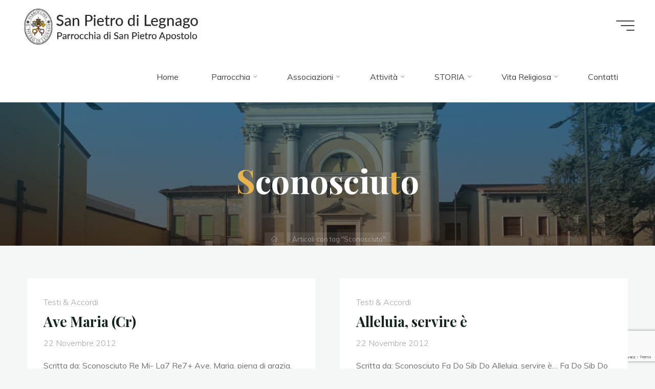

--- FILE ---
content_type: text/html; charset=utf-8
request_url: https://www.google.com/recaptcha/api2/anchor?ar=1&k=6LdtF5cpAAAAAK7ZwfB84ZzXu2ejR_jieeit-Hq5&co=aHR0cHM6Ly93d3cuc2FucGlldHJvZGlsZWduYWdvLml0OjQ0Mw..&hl=en&v=PoyoqOPhxBO7pBk68S4YbpHZ&size=invisible&anchor-ms=20000&execute-ms=30000&cb=ovtldsiw6ppj
body_size: 48759
content:
<!DOCTYPE HTML><html dir="ltr" lang="en"><head><meta http-equiv="Content-Type" content="text/html; charset=UTF-8">
<meta http-equiv="X-UA-Compatible" content="IE=edge">
<title>reCAPTCHA</title>
<style type="text/css">
/* cyrillic-ext */
@font-face {
  font-family: 'Roboto';
  font-style: normal;
  font-weight: 400;
  font-stretch: 100%;
  src: url(//fonts.gstatic.com/s/roboto/v48/KFO7CnqEu92Fr1ME7kSn66aGLdTylUAMa3GUBHMdazTgWw.woff2) format('woff2');
  unicode-range: U+0460-052F, U+1C80-1C8A, U+20B4, U+2DE0-2DFF, U+A640-A69F, U+FE2E-FE2F;
}
/* cyrillic */
@font-face {
  font-family: 'Roboto';
  font-style: normal;
  font-weight: 400;
  font-stretch: 100%;
  src: url(//fonts.gstatic.com/s/roboto/v48/KFO7CnqEu92Fr1ME7kSn66aGLdTylUAMa3iUBHMdazTgWw.woff2) format('woff2');
  unicode-range: U+0301, U+0400-045F, U+0490-0491, U+04B0-04B1, U+2116;
}
/* greek-ext */
@font-face {
  font-family: 'Roboto';
  font-style: normal;
  font-weight: 400;
  font-stretch: 100%;
  src: url(//fonts.gstatic.com/s/roboto/v48/KFO7CnqEu92Fr1ME7kSn66aGLdTylUAMa3CUBHMdazTgWw.woff2) format('woff2');
  unicode-range: U+1F00-1FFF;
}
/* greek */
@font-face {
  font-family: 'Roboto';
  font-style: normal;
  font-weight: 400;
  font-stretch: 100%;
  src: url(//fonts.gstatic.com/s/roboto/v48/KFO7CnqEu92Fr1ME7kSn66aGLdTylUAMa3-UBHMdazTgWw.woff2) format('woff2');
  unicode-range: U+0370-0377, U+037A-037F, U+0384-038A, U+038C, U+038E-03A1, U+03A3-03FF;
}
/* math */
@font-face {
  font-family: 'Roboto';
  font-style: normal;
  font-weight: 400;
  font-stretch: 100%;
  src: url(//fonts.gstatic.com/s/roboto/v48/KFO7CnqEu92Fr1ME7kSn66aGLdTylUAMawCUBHMdazTgWw.woff2) format('woff2');
  unicode-range: U+0302-0303, U+0305, U+0307-0308, U+0310, U+0312, U+0315, U+031A, U+0326-0327, U+032C, U+032F-0330, U+0332-0333, U+0338, U+033A, U+0346, U+034D, U+0391-03A1, U+03A3-03A9, U+03B1-03C9, U+03D1, U+03D5-03D6, U+03F0-03F1, U+03F4-03F5, U+2016-2017, U+2034-2038, U+203C, U+2040, U+2043, U+2047, U+2050, U+2057, U+205F, U+2070-2071, U+2074-208E, U+2090-209C, U+20D0-20DC, U+20E1, U+20E5-20EF, U+2100-2112, U+2114-2115, U+2117-2121, U+2123-214F, U+2190, U+2192, U+2194-21AE, U+21B0-21E5, U+21F1-21F2, U+21F4-2211, U+2213-2214, U+2216-22FF, U+2308-230B, U+2310, U+2319, U+231C-2321, U+2336-237A, U+237C, U+2395, U+239B-23B7, U+23D0, U+23DC-23E1, U+2474-2475, U+25AF, U+25B3, U+25B7, U+25BD, U+25C1, U+25CA, U+25CC, U+25FB, U+266D-266F, U+27C0-27FF, U+2900-2AFF, U+2B0E-2B11, U+2B30-2B4C, U+2BFE, U+3030, U+FF5B, U+FF5D, U+1D400-1D7FF, U+1EE00-1EEFF;
}
/* symbols */
@font-face {
  font-family: 'Roboto';
  font-style: normal;
  font-weight: 400;
  font-stretch: 100%;
  src: url(//fonts.gstatic.com/s/roboto/v48/KFO7CnqEu92Fr1ME7kSn66aGLdTylUAMaxKUBHMdazTgWw.woff2) format('woff2');
  unicode-range: U+0001-000C, U+000E-001F, U+007F-009F, U+20DD-20E0, U+20E2-20E4, U+2150-218F, U+2190, U+2192, U+2194-2199, U+21AF, U+21E6-21F0, U+21F3, U+2218-2219, U+2299, U+22C4-22C6, U+2300-243F, U+2440-244A, U+2460-24FF, U+25A0-27BF, U+2800-28FF, U+2921-2922, U+2981, U+29BF, U+29EB, U+2B00-2BFF, U+4DC0-4DFF, U+FFF9-FFFB, U+10140-1018E, U+10190-1019C, U+101A0, U+101D0-101FD, U+102E0-102FB, U+10E60-10E7E, U+1D2C0-1D2D3, U+1D2E0-1D37F, U+1F000-1F0FF, U+1F100-1F1AD, U+1F1E6-1F1FF, U+1F30D-1F30F, U+1F315, U+1F31C, U+1F31E, U+1F320-1F32C, U+1F336, U+1F378, U+1F37D, U+1F382, U+1F393-1F39F, U+1F3A7-1F3A8, U+1F3AC-1F3AF, U+1F3C2, U+1F3C4-1F3C6, U+1F3CA-1F3CE, U+1F3D4-1F3E0, U+1F3ED, U+1F3F1-1F3F3, U+1F3F5-1F3F7, U+1F408, U+1F415, U+1F41F, U+1F426, U+1F43F, U+1F441-1F442, U+1F444, U+1F446-1F449, U+1F44C-1F44E, U+1F453, U+1F46A, U+1F47D, U+1F4A3, U+1F4B0, U+1F4B3, U+1F4B9, U+1F4BB, U+1F4BF, U+1F4C8-1F4CB, U+1F4D6, U+1F4DA, U+1F4DF, U+1F4E3-1F4E6, U+1F4EA-1F4ED, U+1F4F7, U+1F4F9-1F4FB, U+1F4FD-1F4FE, U+1F503, U+1F507-1F50B, U+1F50D, U+1F512-1F513, U+1F53E-1F54A, U+1F54F-1F5FA, U+1F610, U+1F650-1F67F, U+1F687, U+1F68D, U+1F691, U+1F694, U+1F698, U+1F6AD, U+1F6B2, U+1F6B9-1F6BA, U+1F6BC, U+1F6C6-1F6CF, U+1F6D3-1F6D7, U+1F6E0-1F6EA, U+1F6F0-1F6F3, U+1F6F7-1F6FC, U+1F700-1F7FF, U+1F800-1F80B, U+1F810-1F847, U+1F850-1F859, U+1F860-1F887, U+1F890-1F8AD, U+1F8B0-1F8BB, U+1F8C0-1F8C1, U+1F900-1F90B, U+1F93B, U+1F946, U+1F984, U+1F996, U+1F9E9, U+1FA00-1FA6F, U+1FA70-1FA7C, U+1FA80-1FA89, U+1FA8F-1FAC6, U+1FACE-1FADC, U+1FADF-1FAE9, U+1FAF0-1FAF8, U+1FB00-1FBFF;
}
/* vietnamese */
@font-face {
  font-family: 'Roboto';
  font-style: normal;
  font-weight: 400;
  font-stretch: 100%;
  src: url(//fonts.gstatic.com/s/roboto/v48/KFO7CnqEu92Fr1ME7kSn66aGLdTylUAMa3OUBHMdazTgWw.woff2) format('woff2');
  unicode-range: U+0102-0103, U+0110-0111, U+0128-0129, U+0168-0169, U+01A0-01A1, U+01AF-01B0, U+0300-0301, U+0303-0304, U+0308-0309, U+0323, U+0329, U+1EA0-1EF9, U+20AB;
}
/* latin-ext */
@font-face {
  font-family: 'Roboto';
  font-style: normal;
  font-weight: 400;
  font-stretch: 100%;
  src: url(//fonts.gstatic.com/s/roboto/v48/KFO7CnqEu92Fr1ME7kSn66aGLdTylUAMa3KUBHMdazTgWw.woff2) format('woff2');
  unicode-range: U+0100-02BA, U+02BD-02C5, U+02C7-02CC, U+02CE-02D7, U+02DD-02FF, U+0304, U+0308, U+0329, U+1D00-1DBF, U+1E00-1E9F, U+1EF2-1EFF, U+2020, U+20A0-20AB, U+20AD-20C0, U+2113, U+2C60-2C7F, U+A720-A7FF;
}
/* latin */
@font-face {
  font-family: 'Roboto';
  font-style: normal;
  font-weight: 400;
  font-stretch: 100%;
  src: url(//fonts.gstatic.com/s/roboto/v48/KFO7CnqEu92Fr1ME7kSn66aGLdTylUAMa3yUBHMdazQ.woff2) format('woff2');
  unicode-range: U+0000-00FF, U+0131, U+0152-0153, U+02BB-02BC, U+02C6, U+02DA, U+02DC, U+0304, U+0308, U+0329, U+2000-206F, U+20AC, U+2122, U+2191, U+2193, U+2212, U+2215, U+FEFF, U+FFFD;
}
/* cyrillic-ext */
@font-face {
  font-family: 'Roboto';
  font-style: normal;
  font-weight: 500;
  font-stretch: 100%;
  src: url(//fonts.gstatic.com/s/roboto/v48/KFO7CnqEu92Fr1ME7kSn66aGLdTylUAMa3GUBHMdazTgWw.woff2) format('woff2');
  unicode-range: U+0460-052F, U+1C80-1C8A, U+20B4, U+2DE0-2DFF, U+A640-A69F, U+FE2E-FE2F;
}
/* cyrillic */
@font-face {
  font-family: 'Roboto';
  font-style: normal;
  font-weight: 500;
  font-stretch: 100%;
  src: url(//fonts.gstatic.com/s/roboto/v48/KFO7CnqEu92Fr1ME7kSn66aGLdTylUAMa3iUBHMdazTgWw.woff2) format('woff2');
  unicode-range: U+0301, U+0400-045F, U+0490-0491, U+04B0-04B1, U+2116;
}
/* greek-ext */
@font-face {
  font-family: 'Roboto';
  font-style: normal;
  font-weight: 500;
  font-stretch: 100%;
  src: url(//fonts.gstatic.com/s/roboto/v48/KFO7CnqEu92Fr1ME7kSn66aGLdTylUAMa3CUBHMdazTgWw.woff2) format('woff2');
  unicode-range: U+1F00-1FFF;
}
/* greek */
@font-face {
  font-family: 'Roboto';
  font-style: normal;
  font-weight: 500;
  font-stretch: 100%;
  src: url(//fonts.gstatic.com/s/roboto/v48/KFO7CnqEu92Fr1ME7kSn66aGLdTylUAMa3-UBHMdazTgWw.woff2) format('woff2');
  unicode-range: U+0370-0377, U+037A-037F, U+0384-038A, U+038C, U+038E-03A1, U+03A3-03FF;
}
/* math */
@font-face {
  font-family: 'Roboto';
  font-style: normal;
  font-weight: 500;
  font-stretch: 100%;
  src: url(//fonts.gstatic.com/s/roboto/v48/KFO7CnqEu92Fr1ME7kSn66aGLdTylUAMawCUBHMdazTgWw.woff2) format('woff2');
  unicode-range: U+0302-0303, U+0305, U+0307-0308, U+0310, U+0312, U+0315, U+031A, U+0326-0327, U+032C, U+032F-0330, U+0332-0333, U+0338, U+033A, U+0346, U+034D, U+0391-03A1, U+03A3-03A9, U+03B1-03C9, U+03D1, U+03D5-03D6, U+03F0-03F1, U+03F4-03F5, U+2016-2017, U+2034-2038, U+203C, U+2040, U+2043, U+2047, U+2050, U+2057, U+205F, U+2070-2071, U+2074-208E, U+2090-209C, U+20D0-20DC, U+20E1, U+20E5-20EF, U+2100-2112, U+2114-2115, U+2117-2121, U+2123-214F, U+2190, U+2192, U+2194-21AE, U+21B0-21E5, U+21F1-21F2, U+21F4-2211, U+2213-2214, U+2216-22FF, U+2308-230B, U+2310, U+2319, U+231C-2321, U+2336-237A, U+237C, U+2395, U+239B-23B7, U+23D0, U+23DC-23E1, U+2474-2475, U+25AF, U+25B3, U+25B7, U+25BD, U+25C1, U+25CA, U+25CC, U+25FB, U+266D-266F, U+27C0-27FF, U+2900-2AFF, U+2B0E-2B11, U+2B30-2B4C, U+2BFE, U+3030, U+FF5B, U+FF5D, U+1D400-1D7FF, U+1EE00-1EEFF;
}
/* symbols */
@font-face {
  font-family: 'Roboto';
  font-style: normal;
  font-weight: 500;
  font-stretch: 100%;
  src: url(//fonts.gstatic.com/s/roboto/v48/KFO7CnqEu92Fr1ME7kSn66aGLdTylUAMaxKUBHMdazTgWw.woff2) format('woff2');
  unicode-range: U+0001-000C, U+000E-001F, U+007F-009F, U+20DD-20E0, U+20E2-20E4, U+2150-218F, U+2190, U+2192, U+2194-2199, U+21AF, U+21E6-21F0, U+21F3, U+2218-2219, U+2299, U+22C4-22C6, U+2300-243F, U+2440-244A, U+2460-24FF, U+25A0-27BF, U+2800-28FF, U+2921-2922, U+2981, U+29BF, U+29EB, U+2B00-2BFF, U+4DC0-4DFF, U+FFF9-FFFB, U+10140-1018E, U+10190-1019C, U+101A0, U+101D0-101FD, U+102E0-102FB, U+10E60-10E7E, U+1D2C0-1D2D3, U+1D2E0-1D37F, U+1F000-1F0FF, U+1F100-1F1AD, U+1F1E6-1F1FF, U+1F30D-1F30F, U+1F315, U+1F31C, U+1F31E, U+1F320-1F32C, U+1F336, U+1F378, U+1F37D, U+1F382, U+1F393-1F39F, U+1F3A7-1F3A8, U+1F3AC-1F3AF, U+1F3C2, U+1F3C4-1F3C6, U+1F3CA-1F3CE, U+1F3D4-1F3E0, U+1F3ED, U+1F3F1-1F3F3, U+1F3F5-1F3F7, U+1F408, U+1F415, U+1F41F, U+1F426, U+1F43F, U+1F441-1F442, U+1F444, U+1F446-1F449, U+1F44C-1F44E, U+1F453, U+1F46A, U+1F47D, U+1F4A3, U+1F4B0, U+1F4B3, U+1F4B9, U+1F4BB, U+1F4BF, U+1F4C8-1F4CB, U+1F4D6, U+1F4DA, U+1F4DF, U+1F4E3-1F4E6, U+1F4EA-1F4ED, U+1F4F7, U+1F4F9-1F4FB, U+1F4FD-1F4FE, U+1F503, U+1F507-1F50B, U+1F50D, U+1F512-1F513, U+1F53E-1F54A, U+1F54F-1F5FA, U+1F610, U+1F650-1F67F, U+1F687, U+1F68D, U+1F691, U+1F694, U+1F698, U+1F6AD, U+1F6B2, U+1F6B9-1F6BA, U+1F6BC, U+1F6C6-1F6CF, U+1F6D3-1F6D7, U+1F6E0-1F6EA, U+1F6F0-1F6F3, U+1F6F7-1F6FC, U+1F700-1F7FF, U+1F800-1F80B, U+1F810-1F847, U+1F850-1F859, U+1F860-1F887, U+1F890-1F8AD, U+1F8B0-1F8BB, U+1F8C0-1F8C1, U+1F900-1F90B, U+1F93B, U+1F946, U+1F984, U+1F996, U+1F9E9, U+1FA00-1FA6F, U+1FA70-1FA7C, U+1FA80-1FA89, U+1FA8F-1FAC6, U+1FACE-1FADC, U+1FADF-1FAE9, U+1FAF0-1FAF8, U+1FB00-1FBFF;
}
/* vietnamese */
@font-face {
  font-family: 'Roboto';
  font-style: normal;
  font-weight: 500;
  font-stretch: 100%;
  src: url(//fonts.gstatic.com/s/roboto/v48/KFO7CnqEu92Fr1ME7kSn66aGLdTylUAMa3OUBHMdazTgWw.woff2) format('woff2');
  unicode-range: U+0102-0103, U+0110-0111, U+0128-0129, U+0168-0169, U+01A0-01A1, U+01AF-01B0, U+0300-0301, U+0303-0304, U+0308-0309, U+0323, U+0329, U+1EA0-1EF9, U+20AB;
}
/* latin-ext */
@font-face {
  font-family: 'Roboto';
  font-style: normal;
  font-weight: 500;
  font-stretch: 100%;
  src: url(//fonts.gstatic.com/s/roboto/v48/KFO7CnqEu92Fr1ME7kSn66aGLdTylUAMa3KUBHMdazTgWw.woff2) format('woff2');
  unicode-range: U+0100-02BA, U+02BD-02C5, U+02C7-02CC, U+02CE-02D7, U+02DD-02FF, U+0304, U+0308, U+0329, U+1D00-1DBF, U+1E00-1E9F, U+1EF2-1EFF, U+2020, U+20A0-20AB, U+20AD-20C0, U+2113, U+2C60-2C7F, U+A720-A7FF;
}
/* latin */
@font-face {
  font-family: 'Roboto';
  font-style: normal;
  font-weight: 500;
  font-stretch: 100%;
  src: url(//fonts.gstatic.com/s/roboto/v48/KFO7CnqEu92Fr1ME7kSn66aGLdTylUAMa3yUBHMdazQ.woff2) format('woff2');
  unicode-range: U+0000-00FF, U+0131, U+0152-0153, U+02BB-02BC, U+02C6, U+02DA, U+02DC, U+0304, U+0308, U+0329, U+2000-206F, U+20AC, U+2122, U+2191, U+2193, U+2212, U+2215, U+FEFF, U+FFFD;
}
/* cyrillic-ext */
@font-face {
  font-family: 'Roboto';
  font-style: normal;
  font-weight: 900;
  font-stretch: 100%;
  src: url(//fonts.gstatic.com/s/roboto/v48/KFO7CnqEu92Fr1ME7kSn66aGLdTylUAMa3GUBHMdazTgWw.woff2) format('woff2');
  unicode-range: U+0460-052F, U+1C80-1C8A, U+20B4, U+2DE0-2DFF, U+A640-A69F, U+FE2E-FE2F;
}
/* cyrillic */
@font-face {
  font-family: 'Roboto';
  font-style: normal;
  font-weight: 900;
  font-stretch: 100%;
  src: url(//fonts.gstatic.com/s/roboto/v48/KFO7CnqEu92Fr1ME7kSn66aGLdTylUAMa3iUBHMdazTgWw.woff2) format('woff2');
  unicode-range: U+0301, U+0400-045F, U+0490-0491, U+04B0-04B1, U+2116;
}
/* greek-ext */
@font-face {
  font-family: 'Roboto';
  font-style: normal;
  font-weight: 900;
  font-stretch: 100%;
  src: url(//fonts.gstatic.com/s/roboto/v48/KFO7CnqEu92Fr1ME7kSn66aGLdTylUAMa3CUBHMdazTgWw.woff2) format('woff2');
  unicode-range: U+1F00-1FFF;
}
/* greek */
@font-face {
  font-family: 'Roboto';
  font-style: normal;
  font-weight: 900;
  font-stretch: 100%;
  src: url(//fonts.gstatic.com/s/roboto/v48/KFO7CnqEu92Fr1ME7kSn66aGLdTylUAMa3-UBHMdazTgWw.woff2) format('woff2');
  unicode-range: U+0370-0377, U+037A-037F, U+0384-038A, U+038C, U+038E-03A1, U+03A3-03FF;
}
/* math */
@font-face {
  font-family: 'Roboto';
  font-style: normal;
  font-weight: 900;
  font-stretch: 100%;
  src: url(//fonts.gstatic.com/s/roboto/v48/KFO7CnqEu92Fr1ME7kSn66aGLdTylUAMawCUBHMdazTgWw.woff2) format('woff2');
  unicode-range: U+0302-0303, U+0305, U+0307-0308, U+0310, U+0312, U+0315, U+031A, U+0326-0327, U+032C, U+032F-0330, U+0332-0333, U+0338, U+033A, U+0346, U+034D, U+0391-03A1, U+03A3-03A9, U+03B1-03C9, U+03D1, U+03D5-03D6, U+03F0-03F1, U+03F4-03F5, U+2016-2017, U+2034-2038, U+203C, U+2040, U+2043, U+2047, U+2050, U+2057, U+205F, U+2070-2071, U+2074-208E, U+2090-209C, U+20D0-20DC, U+20E1, U+20E5-20EF, U+2100-2112, U+2114-2115, U+2117-2121, U+2123-214F, U+2190, U+2192, U+2194-21AE, U+21B0-21E5, U+21F1-21F2, U+21F4-2211, U+2213-2214, U+2216-22FF, U+2308-230B, U+2310, U+2319, U+231C-2321, U+2336-237A, U+237C, U+2395, U+239B-23B7, U+23D0, U+23DC-23E1, U+2474-2475, U+25AF, U+25B3, U+25B7, U+25BD, U+25C1, U+25CA, U+25CC, U+25FB, U+266D-266F, U+27C0-27FF, U+2900-2AFF, U+2B0E-2B11, U+2B30-2B4C, U+2BFE, U+3030, U+FF5B, U+FF5D, U+1D400-1D7FF, U+1EE00-1EEFF;
}
/* symbols */
@font-face {
  font-family: 'Roboto';
  font-style: normal;
  font-weight: 900;
  font-stretch: 100%;
  src: url(//fonts.gstatic.com/s/roboto/v48/KFO7CnqEu92Fr1ME7kSn66aGLdTylUAMaxKUBHMdazTgWw.woff2) format('woff2');
  unicode-range: U+0001-000C, U+000E-001F, U+007F-009F, U+20DD-20E0, U+20E2-20E4, U+2150-218F, U+2190, U+2192, U+2194-2199, U+21AF, U+21E6-21F0, U+21F3, U+2218-2219, U+2299, U+22C4-22C6, U+2300-243F, U+2440-244A, U+2460-24FF, U+25A0-27BF, U+2800-28FF, U+2921-2922, U+2981, U+29BF, U+29EB, U+2B00-2BFF, U+4DC0-4DFF, U+FFF9-FFFB, U+10140-1018E, U+10190-1019C, U+101A0, U+101D0-101FD, U+102E0-102FB, U+10E60-10E7E, U+1D2C0-1D2D3, U+1D2E0-1D37F, U+1F000-1F0FF, U+1F100-1F1AD, U+1F1E6-1F1FF, U+1F30D-1F30F, U+1F315, U+1F31C, U+1F31E, U+1F320-1F32C, U+1F336, U+1F378, U+1F37D, U+1F382, U+1F393-1F39F, U+1F3A7-1F3A8, U+1F3AC-1F3AF, U+1F3C2, U+1F3C4-1F3C6, U+1F3CA-1F3CE, U+1F3D4-1F3E0, U+1F3ED, U+1F3F1-1F3F3, U+1F3F5-1F3F7, U+1F408, U+1F415, U+1F41F, U+1F426, U+1F43F, U+1F441-1F442, U+1F444, U+1F446-1F449, U+1F44C-1F44E, U+1F453, U+1F46A, U+1F47D, U+1F4A3, U+1F4B0, U+1F4B3, U+1F4B9, U+1F4BB, U+1F4BF, U+1F4C8-1F4CB, U+1F4D6, U+1F4DA, U+1F4DF, U+1F4E3-1F4E6, U+1F4EA-1F4ED, U+1F4F7, U+1F4F9-1F4FB, U+1F4FD-1F4FE, U+1F503, U+1F507-1F50B, U+1F50D, U+1F512-1F513, U+1F53E-1F54A, U+1F54F-1F5FA, U+1F610, U+1F650-1F67F, U+1F687, U+1F68D, U+1F691, U+1F694, U+1F698, U+1F6AD, U+1F6B2, U+1F6B9-1F6BA, U+1F6BC, U+1F6C6-1F6CF, U+1F6D3-1F6D7, U+1F6E0-1F6EA, U+1F6F0-1F6F3, U+1F6F7-1F6FC, U+1F700-1F7FF, U+1F800-1F80B, U+1F810-1F847, U+1F850-1F859, U+1F860-1F887, U+1F890-1F8AD, U+1F8B0-1F8BB, U+1F8C0-1F8C1, U+1F900-1F90B, U+1F93B, U+1F946, U+1F984, U+1F996, U+1F9E9, U+1FA00-1FA6F, U+1FA70-1FA7C, U+1FA80-1FA89, U+1FA8F-1FAC6, U+1FACE-1FADC, U+1FADF-1FAE9, U+1FAF0-1FAF8, U+1FB00-1FBFF;
}
/* vietnamese */
@font-face {
  font-family: 'Roboto';
  font-style: normal;
  font-weight: 900;
  font-stretch: 100%;
  src: url(//fonts.gstatic.com/s/roboto/v48/KFO7CnqEu92Fr1ME7kSn66aGLdTylUAMa3OUBHMdazTgWw.woff2) format('woff2');
  unicode-range: U+0102-0103, U+0110-0111, U+0128-0129, U+0168-0169, U+01A0-01A1, U+01AF-01B0, U+0300-0301, U+0303-0304, U+0308-0309, U+0323, U+0329, U+1EA0-1EF9, U+20AB;
}
/* latin-ext */
@font-face {
  font-family: 'Roboto';
  font-style: normal;
  font-weight: 900;
  font-stretch: 100%;
  src: url(//fonts.gstatic.com/s/roboto/v48/KFO7CnqEu92Fr1ME7kSn66aGLdTylUAMa3KUBHMdazTgWw.woff2) format('woff2');
  unicode-range: U+0100-02BA, U+02BD-02C5, U+02C7-02CC, U+02CE-02D7, U+02DD-02FF, U+0304, U+0308, U+0329, U+1D00-1DBF, U+1E00-1E9F, U+1EF2-1EFF, U+2020, U+20A0-20AB, U+20AD-20C0, U+2113, U+2C60-2C7F, U+A720-A7FF;
}
/* latin */
@font-face {
  font-family: 'Roboto';
  font-style: normal;
  font-weight: 900;
  font-stretch: 100%;
  src: url(//fonts.gstatic.com/s/roboto/v48/KFO7CnqEu92Fr1ME7kSn66aGLdTylUAMa3yUBHMdazQ.woff2) format('woff2');
  unicode-range: U+0000-00FF, U+0131, U+0152-0153, U+02BB-02BC, U+02C6, U+02DA, U+02DC, U+0304, U+0308, U+0329, U+2000-206F, U+20AC, U+2122, U+2191, U+2193, U+2212, U+2215, U+FEFF, U+FFFD;
}

</style>
<link rel="stylesheet" type="text/css" href="https://www.gstatic.com/recaptcha/releases/PoyoqOPhxBO7pBk68S4YbpHZ/styles__ltr.css">
<script nonce="4nB3XwzYa_9Nuo1mTANR-A" type="text/javascript">window['__recaptcha_api'] = 'https://www.google.com/recaptcha/api2/';</script>
<script type="text/javascript" src="https://www.gstatic.com/recaptcha/releases/PoyoqOPhxBO7pBk68S4YbpHZ/recaptcha__en.js" nonce="4nB3XwzYa_9Nuo1mTANR-A">
      
    </script></head>
<body><div id="rc-anchor-alert" class="rc-anchor-alert"></div>
<input type="hidden" id="recaptcha-token" value="[base64]">
<script type="text/javascript" nonce="4nB3XwzYa_9Nuo1mTANR-A">
      recaptcha.anchor.Main.init("[\x22ainput\x22,[\x22bgdata\x22,\x22\x22,\[base64]/[base64]/UltIKytdPWE6KGE8MjA0OD9SW0grK109YT4+NnwxOTI6KChhJjY0NTEyKT09NTUyOTYmJnErMTxoLmxlbmd0aCYmKGguY2hhckNvZGVBdChxKzEpJjY0NTEyKT09NTYzMjA/[base64]/MjU1OlI/[base64]/[base64]/[base64]/[base64]/[base64]/[base64]/[base64]/[base64]/[base64]/[base64]\x22,\[base64]\x22,\x22fcKxTMOGGMKrwpLCtMO8QlFQw40aw5UKwrnCtErCksK6EMO9w6vDmiQbwqFSwpNzwp1RwqzDulLDmU7CoXtxw7LCvcOFwqfDrU7CpMOxw7vDuV/CrAzCoynDv8O/Q0bDiibDusOgwrbCscKkPsKYRcK/AMOiH8Osw4TCoMOWwpXCmmAzMDQkXHBCUsK/GMOtw5DDh8Orwop5wofDrWI8AcKORRJZO8OLc3JWw7YWwpU/PMKeQMOrBMKoTsObF8KRw6sXdn3Do8Oww78cYcK1woNSw6nCjXHChMO/[base64]/CtcO0dcOQMcOrCAvDk2Uew59Kw7PCp8KkM8KTw6fDu0ZdwrTCn8K3woxDbh/CmsOaV8K2wrbCqEbCsQcxwrkWwrwOw6JhOxXCgXsUwpbCp8KPcMKSFUTCg8KgwoYdw6zDryJ/[base64]/DosK7w5kZOhsQTMKkw7o7w6HChyc/wqADd8Omw7E9wrIxGMO0V8KAw5LDscKycMKCwp0lw6LDtcKdBgkHFsKNMCbCr8OYwplrw6dhwokQwo3DsMOndcKFw6TCp8K/wrgVc2rDqMKTw5LCpcKsMDBIw4zDhcKhGWXCiMO5wojDh8O3w7PCpsOJw6kMw4vCrcKMecOkacOMBAPDslPClsKrYwXCh8OGwoDDl8O3G3A3K3Q8w59VwrRow5xXwp5wMFPChGbDgCPCkGgtS8ObLDYjwoESwo3DjTzCmMOcwrBoQMK5USzDuzPChsKWc1LCnW/CuBssScOfWGEoekLDiMOVw6QEwrM/d8OOw4PClkTDrsOEw4gVw7/[base64]/DpjpOCELCn8OKwp3CocKNwpfCqMOrwrLDgDVsThllwpXDmgZobFo/NQQ3asOnw7DCvSk8woPDty1FwrFxccK+HcOYwoDCvcOXdj7DjMKlOWUywrjDv8OxcxtKw59we8OfwpLDs8O1w6IRw4ggw6nCocK7McOGAGQ+HcOkwqQ5w7XCl8Kqb8OLwo/[base64]/Cm8KmwpPChsOqw5jCkztjwrvDjwLDqcOMw4HCvXMcwqsbH8OGw6PDlBp1wozCt8Khw5pTw4TDuWrCrQ7Cq2PCq8KcwrHDjijCkMKoJcORWxbCtMOkR8KEM29QYMOmfMOKw4/Du8K2acKZwpDDjsKmAcOFw6Zjw6/DiMKawrB+MVrDk8OIw5N6G8KfeXrCqsOyMjfDs1ENK8KpPTvDn00NA8KqBMOWM8KtQkg/UQ8ew4LDkkcywoQTN8Ohw67CksOrw75Dw79nwovCl8OiOMKHw6wxdSTDi8OyOcO8woUCwo0Rw4TCt8Kywp84wpTDqcK4w6hhw4/Dr8OvwpHChMOjw7JcK23DtcOEHsObwrnDr1tNwoLDkEo6w5Itw55aAsKEw60Cw5guw7HCtBBjw5XCvMO1R1DCqjs0bBcqw7h5JsKCdi4hw69pw4rDisOPBMKyTsObZzbDoMKYTBrCnMKaIV8TH8OXw7DDqQjDnEMBFcK3an/Ck8K4UC82ScO9w77DkMOzHW1Dwq7DtRfDu8KbwrPCssOWw7kXwpPClTQOw59VwqtOw40RZQDCl8K3wp8pwodBEWkcw5AxE8Oxw43DuA1+CcOhecKfEsK4w4nDqsObLMKUF8KFw5HCiy3Dll/CkwLCnsKRwovCksKWHnbDoVtNU8OJwofCkUNjUj96e1dCScOqwqp4CiYpL2JIw4U4w7odwpVcNcKUw48eIsOxwqMcwrPDjsOeGF8yETfCjhxtw4TCmcKzNUkswqpaP8Oqw7LCj2PCqyUWw5EnAsOZM8KsGADDiAnDrcO/[base64]/Drl8nw4XDpXJfwphawoXCuTjDoAtWVn/DosO/G0LDg0Few4XDsWLCr8OlfMKFMDxBw7jDt3bCnGIDwqDCocKOAMO1JsO1wovDr8OtcG5TFk/DtMOLXSvCqMKUD8K1CMKPFgbDu0VFwo/ChnzCvFrDvR9Cwq3DksOewr7DiF9KbsKDw7dwDy0QwqZ3w4kCOsOAw4AHwo0gLlBjwrIef8K4w7LCmMOBw6QOLsOUw6nDosOGwqlnM3/Cq8KDYcKfdz3DowQHwrXDlzjCu0x6wrfCiMKEIsKRHS3Cq8KGwqc/FMOrw4HDigIkwoReH8OxVsOnw5DDk8ODcsKmwrBZBsOvO8OcD0JJwpHDvSfDhxbDkw3CoVPCtSJjWS4mYUgxwobDiMOSwpVbd8K6RsKpw4fDhm7CkcKNwrINNcK4Z1wmw7h+w7YsOcKvATEgwrBxT8KsFMOySi/Dn29YeMKyNVzDimoZCcKnN8K2wpR8ScOmdMOGfsOkw749Twg1ajnDt0jCpR3CilVVI1zDucKswpnDocO+EBvCtybCqcOPwq7CsCvDn8OTw6xOekXCskdtLBjCrMOXb2B2wqHDt8KoeBJ2ZcKiZlfDs8KwY07DssKcw5J1GmdGTMO6PsKSTxxoK2jDqH/CnS8Lw4XDiMOTwo1tfTvCr1t3P8KRwpnCkTHCqnjCm8KkScKtwq0ZQMKoJFBSw6J8XMOaJwV9wrTDmm4sXHpewrXDjn05wp4Vw5IbZnYISMKFwr9mwp5qX8OwwoUEPsKAX8KlcgPCs8OURTYRw5fDh8K8IyNfH2/DscO9w7x7VTwQw7wrwoDDjcKPdcOSw6UUwo/[base64]/MTfDgsOAwpMATMK0XB99w4HCpX1adkxQJsObw6fDt1t/wr5yccK/fcOZwoPDpB7ChDLClcK5d8OsTzXCisOuwrLCoRUHwo9Qw44QKMKrwp04fz/CgmIgfxZKTsKlwrvChiZxcXcfwrXCrcKFY8OUwozDjWTDj1rCjMOhwoIcaW9fwqkMCMKkdcOyw6rDrUQaScKwwoFrM8O/wrPDgkDDqW3CqXEoWcOMw4UQwql5wqMlLHjCtcO3UCcvFcKvVWE0wqsSGm3Cv8Kjwr8CScO8wp4mwqbDvsK4w50Vw4vCqSbCk8Krwr0wwpHDrcKcwo1bw6UhQsKjDsKYECdjwr7DvMOQw4fDrE/[base64]/[base64]/[base64]/DjwlCwr03wpLDkMOrAMOVb8OfeVdrXjbCuyVHwo7CjGfDqwUZSXsZw7tXdcOsw4d9TSbCisKDY8KcCcKeAcKJfSR2cgXCpnrDjcO2JMO4XMO0w7TCjQ/[base64]/DjgMKesOzN8KFw4vDv8KiwqLDu8OPw6Qud8Oiw6HCu8KCYMOiw5sCKsKuwrrCg8OlesKuPSnCvDbDk8Otw6B6X0IGdcKyw6/[base64]/DscK2w7xRwpvDscOaH8KOaMKVwpDDpcOPwpMpV8OPbMKVF8OqwoAaw4JSABticQbDlMKTFXLCvcOrw7wywrLDncOcSz/DlhNyw6TCjS4hb0gRM8O4SsK5QDBKw6vDgydFw4rCo3N6GMKlMFbDlsOHwps/[base64]/DoR/CjyfDrQhgOMKbfsKsw5zDsXLCuy92aQjClRwxw6V9wqpRw7DCvTPDg8OTEDbDisO/wpZaAsKXwobDoXTCjsKYwqdPw6BFQsKsAcO/OcKxR8KVBsOjXmvCrETCqcOjw6LDqw7CjCUZw6QyKEDDj8KEw6rCu8OUc0jDnD3CmMKswqLDoU5ufcKUwrlZw7jDsQjDs8OPwo0MwrI9U17Dow8IDyHCgMOdQ8O/FsKuwq3DtSwGasOqwooPw4LCszQbesOkwqwewp3DncKgw59cwp0UGzVIw6IEGA/CvcKPwq0Mw6XDig0+wpI/VT8OdFXCpWZBwpnDoMK2QsKcIMKicCTCo8K3w4/DgcK8wrBgwotYMwDChSbDqzlnwojDq34aJ2bDkXpkXDcwwpHDiMKuw65vw7DDkcOsDcKBC8K/LsKqGk5WwpzDhDrCh0/DiwXCtVjDvcK9OsOsX3A8MBVNMsOBw5JAw5BXRsKewrTDuk4pAjcmw5rCiTstYC3CsQQjwqrCjzcpFMO8T8KWwpzDmGZawp0+w6nCpcKtwqTCjQMUw4V3w4hmwpTDnztHw4g9ISVSwpgZDcOFw4TCtV41w4tsP8OQwo/CvsOFwrXCl14nQGYBOhfCocKGbRvDiR9+XMOFJMOYwq49w53DlMOEJUt/GMOefcOXXsK+w6I+worDkcOrEMK2F8O+w7tvUTpqw4I9wrh3SxQFBmHCs8Kgc0jDj8K5wonCgy/DhMKkwpXDmDw7ezwhw6zDs8OPSjoQw4UabykmGUXDoy4cw5DCqsO8MR8iGlRSw7jCiSrDmxfClcKxwo7Dp1thwoZLw4AocsOmw5bCjCBvwp0uW1RKw7J1KcOLYEzDghgEwqgEw7fCkVpiaRNDwo8JBMOSJ1Z2AsKxY8KTFmwRw6PDlcO3wrV3Pk3Crx/CuG7DhQtCACbCrCvChsKlIsObwrY6Si0hw5c6OgrCkRBkWQMDOydHLikywoFtw6Zrw5YEKMOpFsOJLF7ChylVdwTDrsOzw4/[base64]/[base64]/DnMKvwrnDokEHN8KIw4TCmMO3F1EFTC3CicKdOnPDscOuMcORwqzCpBdZBcK4wp19AMO8woQFTMKDEMKUXXFrwqzDr8O6w6/[base64]/[base64]/CiMKzRmHCmMO7YVQ2AVIIw5PCh8KCZ8KycRDDoMOqXyNBQSgpwr8Wf8K4wp/Cm8O+woZpR8KhZ0U+wqzCqwJxT8KzwqjCoFcbTDA8w4TDhsOGC8O4w5LCvgdZQMOFGWzDpgvCon4/wrR3L8KsAcO+wqPCr2TDpX0dT8Kqwq5MM8OMwrnDqsOPwoJ/ATlRw5fChcOgWyRKYwTCiSghbMOjcMKdBAdQw6TDuz7DuMK5U8OaWsK9MMOqRMKIC8Oiwr5Vw41JCzbDtS8mHlzDlW/DgAgcwoErLSlsWBsbOxbCgMOJWsOUCMK9w5rDpT3CiyDDtMKAwqHDq3RGw6TDm8Oiw4YiO8KbdcOfwpDDoxDCjB/ChzkyQMO2M2vDmUlqEsKzw6g+w5FZYMOqUTI8w43CmjV3Px0dw4HDkMKeJSvCqMOSwobDkcOgw7sdHGh8wpLCpcOgw4BUIMKBw4LDqMKGD8KPw6jCpMO8woPCo0V0GsKgwphTw5YAJcKpwqnCm8KULQLCs8OKXg3Ch8KvDhrDnsKnwo3Cji/DvwfCjMOZwoNew5vCnMKpIX/Ci2nDrHjDnsKqwqXDgx/CsWY2w4hnO8K6RcKhw73DnRzCuwfDp2HDvCldPl81wpsQwq/CsSceHcOLdMOKwpZVQzkkwog3TnzDixPDs8O1w47Dr8KXw7cSwpMkwolKTsOYwrgKwpfDjMKHwocew7TCv8KCR8OzasO/IsOaM3MHw6IYw7dXA8OewokKRALChsKZIsKTayrCg8OlwrbCjCXCo8Oqw744wrwBwrYgw7DChi0fAMKpamZ4JsKUw6BwWzJcwp3DlRnCsBN3w5DDok3DrX7CsGNhw5wKwrLCoXxUMjzDsWPCgMKHwqthw6JbAsK6w4zDqlzDvMOQwodKw5TDjMOHw4/CnyXCrMKbw5QycMOAYQXClsOPw6dZYmhyw4Y2e8OxwoDChHLDgMO6w6bCuhfCksOBd2HDj2/[base64]/w6gOwqN8w4/DqG1pO8Olw4gTasO0wpTDnTxvw4TDiFbCvsKjdkjClMOQS3I8w6hww49ew41ARcKVXMO+OXHCgMO7DcK2fTMXesOtwrMRw6wENMKmRT4uwofCs1cqC8KRPFXDiUjCuMOew6/CvVoeP8KhGMO+BAXDl8OcOxfCv8OdYlfCj8KVZ0rDucKZYSvCvwvDlSbCjxLCl13DqCBrwpDCq8Ogb8KBw5hgwpFnwqXDv8KJE34KDQNFw4DDr8Kcw7xfw5XCvW7Dgxc3GhnCncKddUPDv8OMQh/[base64]/TMOmL8O5Jy0Lw5p+WzjDkcKkasOMw58/XcOQfl/ClRPCmMK0wrHDgsK1wpt2f8KJUcKPw5PDr8OHw5w9w7jDpknDscKHwpcvT3l8PxE6wpbCq8KHYMKaWsKpZxLCqArCk8Kiw7ogwq4ADMOSVTRgw73CksKsZ3JYVRPChcKZOH/Dgh9LbsKjPsK5blgQwpTDlsKcwqzDiipff8O+w6XCk8Khw6YPw5xaw4RxwqbDlMOyccOKAcOFw64+wrs0PcKRKFUOw5TDsRM5w7vCtxwrwqvCjnrDhkpWw57CgcO5wp91ZzbDtsOqwqkcKcO1cMKKw6sjFMOqMmQjVyPCo8K7AMO7OsKmaD1jcMK8EsOeZRd/HC/CssK0w7dhWcKbHlkPTn90w7jCjcOmVWHDhjbDtC3DrxXCl8KHwrIePcO8wqTCkwzCvcOhEwvDpXQ3XBJLT8KkasKMbDvDpAtuw5oaFQbDjsKdw7LCscOJDw8ew5nDm3xfTCjChMKMwrPCq8Ocw5vDuMKQw5fDs8OQwrd1Z0jCmcKWCXsOT8OMwpQdw7/Ds8KPw7/CoWrDqcK/w6LCrcKuw44iaMKTdEHDgcKvacKfXcOzw5rDhD4WwqRvwpsvdsKaMB/DlMKNw6nCvnjDvsOYwpDChMO2VBA0wpLCgcKVwqnDsWZVw7sDRcKIw702G8OmwpV9wpZgRWJ4TV/ClBh7ZXxuwrllwonDlMKFwqfDvQlgwrtOwoYTEE0EwqvDiMO7ccOBRMK8VcO0cWI2wo5jwpTDvAXDijvCmTM5D8K1wotbLMKawo1awqHCnk/Dh0Upwq7DhcKsw7rDiMOVA8OhwqTDl8KzwpwjecOyWBhzw4fCl8OqwqDDgi8IHAkXHcKrPm/CjcKLYj/DuMKcw5TDlsKKw67ClsOdb8OQw7bDrcOkYcOqRcKOwos9PVnCuz5IasKjw7nDrMKbccO/dsOSw4kFCHDCgxfDkzNMfQ5ydnlsP0EDwqQWw6EGwofCpMKla8Kxw5HDonhGH3dhf8KcbizDj8KGw4bDnsKcXFPCi8OOLlTDlsKoL3HCuRI0wp/CjVEHwrDDqRpZOVPDq8OVdmgpQShywr3DgWxqCAcSwpEWNsO3w68lCsKvwokyw4ohRMOjw4jCplo5wp3DglDCqMOWYnnDjMKxQ8OiYsK3w5/ChMKVKWI6w5vDgBJtRcKIwqkPNBvDkA0/[base64]/[base64]/CgnbDucOVX8K/VcOqZcOTwpfDq8OIIFnDtkJnw6IrwpwGw63Cq8KYwqErwqHCoWgtTUQjw7kfw4bDrxnCkkV4w7/CkFhrJ3rDuG9UwoDCrCvDh8ONb3luP8O/w7XCo8KTwqIFPMKmw4vClTnClTzDpFAVw5NBTg0Pw65lw78Fw7cnNsKfMCbDqMOeXSrDo2zCqgLDj8K7Sj01w5LCssO1ezrDtMK5RMKvwpwXVsOmw78qXlsgewsuw5fDpMOkfcKmw4rDgMO8Z8O3w41JLMKGAGfCi1rDnWnCqsKrwpTClSoZwqpEF8K/NsKqDMK6FcOEXj3DhsOXwpE8GhHDtxx9w7LCjCJyw7ddOUZuw5YLw7l4w6/CuMKoZsK1EhoTw7c3OMO9wpjCksOhSzvCv2MVwqUlw43CocKcPHrDucK/aVjDsMKAwoTCgsObwqDCrcKvWsOmEnnDqMOOFsKhwr1lXTXDvMKzwo57V8Oqwp/DmzpUd8OOacKWwofCgMKtQAnCgcK8M8K0w4/Dr1fClQnDnsOoHyJBwqXDusO/ST8Jw6t2wq07MsKbwqhEEMOWwoTDsDXCuSYFM8K8wrHCow1Bw4LCmgFmwpBTw64NwrM6DWTDjQbCvR/ChsOPfcO/[base64]/w4sdw7V0w50Kw4fDqFdOw5LCnsObdEVCw6w/wqVIw4k0w5EpVcK8wrXClR4DK8OQOsKIw5TDhcKGZD3Cu2rDmsOMGMKmJXrDpcOqw43DvMKFQVDDjW0swow/w7HCkHVSwrICGBjCkcKKX8OxwozChmc2wqoteDzCmBTDp1AdEMOZaTTDgTnDhmvDnMK8acK2dW7Dr8OmPxIGLcKBWmTCisK8FcK5ccOiw7ZfQi7Cl8KIRMOMTMK8wrrCp8ORwqjCsDLDhEchZsOFW0/[base64]/Dv34MwokRw4ZqHxXDlMKEwq3DosOkYcOIEMOSVn/DoEPCmFbCgMKMJGfCvcKHEjMBwrrCvmvDiMKbwrbDqgnCpgwIwq1YdMOkb2o+woUnJifCg8O8w6pSw5N1VijDslRIwp4wwoTDjE3Dv8Kkw7Z3KibDhRPCi8KCPsK7w5R3wrobGMOJwqTCiA3DvgzDtsOGOMO9SmnChAYoOcOXDw4Fw5/CgsO/[base64]/DtMK/w7tXKcONGMK4w4BgHVHCmkEvZMOrwq0iwqbDlUjDo0PDocOyw4fDlVLDt8Kqw4PDqsOQF3hWOMKcwpnCsMOmaFbDgHvCn8KtRlLCmcKUeMOEw6jDhFPDksOEw67CkipQw74ZwqvClsOcw67CoEFxIz/DvHbCuMKwAsKwYxNpJlc/asKJwqFtwpfCn3oRwpRdwpxDFkp8w6QXGgXCvF/DmgQ/wrRUw7zCg8K2RcK4B0ABw6XCqMOODF8nwrYhwqtWX2LCrMOdwoAVHMObwpfDiWdWDcOzw6/DnlNXw7hcPcOPQlXCqXPCnsOHw5tdw7bCjMKjwqXCpsOibXHDjcKwwocZMMO0w47DmWF3wp4YM0Ifwqxbw7vDoMOqdWsawphyw6zDj8KdRsKGw544wpA5E8K/w7kCw4DCk0JUABM2wr8pw5rDq8KJw7fCl2pQwolcw5/DrGnDoMKawpoWUMKSFRrCsDIRTErCvcOPAsKUwpJERGzDlgsyeMKYw5LDvcKOwqjCiMK3wpjDs8O1d1bDocK9Y8KZw7DDlzVPF8Ouw5/CnMK+wobCkUXCh8OzIylVRsOwFcK/Dy9tfcOkBTDCjMOhLisEw6krZ1diwpnCq8KVw4jDjsOsHBN/[base64]/Ckj3CucOGw6PCoR4cPcO5w5/DkhPCsEfCicKwU1LDgAfCjMO1Q3HChHwKR8KEwqDDixIrSCjDsMKRw4QPDXUiwqPCiB/DskAsP1dWwpbDtgg9WHkdMBXCpHtew4PDgF3CnivCgMK1wofDgn1mwq1RasOyw47DvcKVw5fDp0EHw5VEw43DmMK+QmkJwqjDqsOvwonCnQ/[base64]/DtMO+w5XCosKUwpTDm1g5worCtsO1w75QCsK9wrVfw5DDkXvCmsKewovChH91w5Ngwr7CsCDCvcK9w6JCWcOnwqHDlsOTaQ3CqwdawrrClkRxVsKZwr42RHfDisKkfkrCrcO4WsK1TMOXWMKSEXrCrcOHw5vCksOww7bDuTVOw4Rqw4J/woQUVMKmwqInPTjCmcOYanvCpx0jFAUwShPDo8KJw4DCiMODwrbCrmfChRRiDDLChntWGMK4w5/DjsOhwrzDpcOUJcOgQTLChMKcwohZw5tmD8OfXsKaEsKtwrlbXSp0McKoY8OCwpPCnFMVLlzDuMOjGkFlaMKvccODPwhPGMKowo95w5JiE2LCiW0ywpTDtTNeYSlxw6nDlcKAw40JC3LDiMORwoEEegl9w6QOw4pRJMKnaS/Ch8OIwoTCiiUEMsOIwqEEwokbK8KNOMKBwq16Sz08AMKiw4PDqxTCoFExwq9lwo3CrsKmw4w9TWPDukNKw6A8wq7Di8KGaGMLwpPCgjA/Dg5Rw4DDpcKDbMO/[base64]/wrUINsOBwpjDmWcWw5spwpPCl8Ohw5EGw4trInbClzU5wpd+wqjDnMOQBX/CpFwaOxjDv8OgwoMgw5PChh7Dl8O5w4XDnMK1AVtsw7MGw7V7QcOjW8K0w67CgcOgwrvCg8KLw40uS2jCqlNLLFVkw6lMJ8Kcw5sLwq5VwqDDj8Kpb8O3CTzChXzDoUzCvsO8ZWk4w6vCgMObfUfDuH8+wrrCpcKlw7nDm1QTwrg8PWDCusOswoZTwrpBwqQQwoTCuB/Ds8O9eSDDolYPPzHDiMKow5bCh8KEc2h/w5/[base64]/bMOROsKvM8O3w6zCgTIjdsOCdHMjwqXCgT/CgcOfwonCkAfDuS0Hw4oTwpzCmnxZwofCvsOmw6rDtH3ChCnDvzDCthVGw5DCnUszMsKtXm3Cl8OBKsK/w5vDlx8XXcKZGE7Ck2TCojI/w49ow5HCniTDgA7DgFrCnFROTcOtM8KlCsOKYFbCn8OfwrZFw4bDs8Odw4/CvMO2w4nCjcOgwqrDmMOfwp4Sc35oUVXChsK9FUNUw4c7w6wCw4zCmQ3ChMOVOmHCgT3Chk/CvkF7dAXDmBZdVBoAw58HwqI/YTHDhsK3w5PDksO1TRdqw6R0AsKCw6INwrFuW8KPw7LCpChnw7B3wr7CoTB9w5cswrXDozXCjF7Dr8KJwrvClsOOEMKqwpnDuX4Mwo8Swrt5wp1tb8Oxw4puKBMvKyjCknzCjcOlwqHCjwTDjMK5IAbDjMKhw4DCuMOBw77ChMK5wqliwpkUwqoUPDpewoI+wpZVw7/DnhHClyARLQQswrjDvGguw5jDisOzwo/DoDkfaMKiw4sDwrDCqsOwb8KHMgzCi2fCmHLCqWIvw5hZwpTDjBZ4cMOBR8KtWsKLw4RmZGhJFkDCqMK0Yjkcw5zCoQfCozvCs8KNWMOHw5F1w5lmwos/w77DkSLCmSdFQhsKaFDCszLDgjnDkzhOH8OjwqRfw7zDklDCocKIwrXDocKWf07DpsKtwr48wqDCk8Krw6wAdcKQdsOOwozCh8OhwqxTw507DMKVwr/[base64]/CosODw4HDmyc9VXFiATlvw7kVw5EBwpZVB8OXwpBpwpAQwrLCoMONNMKeCB5xYwHCjcO1w6tRU8K9wrILHcKywp9HWsOCU8KHLMOHGMK9w7nDo3/Dr8OOXDxxScO1w65EwrHCmW58bMKLwpowZEDDnnt6YxIpGgPDucKSwr/CrX3CrMKzw7szw70Swq4YJcOvwqEBw7BEw6HDjEUFB8Kzw6oKw7ITwrbCsxEfOWHDqcODVCwMw6vCrsOUwo7Cn3HDtsK+DWAGYhcVwr5mwr7DrhHCjVMmwq8oeSnCnMK0Q8K4ZcKowpjDjMKQw4TCujjDnEY5w4/DhcKbwoNgesOxHBbCscO0c1/Duz12w5tQw60oOh3Co0Zyw7zCgMKvwqEpw7cJwqXCsHZgR8KSw4IHwoREwrIHdSzCjHvDtT5jw5zCh8Ktw4bCplQkwqRGES3DihPDu8KqfcO5wqXDnijDpsOXw44lwp4ww4lKB0jDvWYDBsKIwqsgVxLDi8Onwpshw6h5JMKFTMKPBRpnwohGwr1nw4wJwo5kw64/wrHDq8KHE8OmVsKCwoxhZsKSYsK8wpJdwqvCncKUw77DlHzDlMKFWAk5XsK7wozDo8OMN8OXwpfClh8kw5Ajw61Qw5rDqGfDn8KXUsO3WcK4UsODBMO1NMO4w6PDs2jDtsKRwobClGbCs0XCh2vCnE/Dl8Oqwok2NsO/K8KXe8OawpEnw49pw4YBw45KwoUGwow4W2VCLcOHwqgzwoDDsDw4QHMLw4XDth87w7M9wocJwqfDjsKXw6zCkQw4w7oZG8OwD8OWUsOxUMKAYh7DklMYKwhww7vCtMOaI8OYNlTCk8KqXsOYwrJTwoPDqVnCjcO9woPClivCvcKYwpbDl1DDmkLCmcOOw5LDo8KhP8O/NsKhw71VFMOKwoIWw4TDq8K7SsOhwozDkVkqwoXCshEjw5oow7jChBpwwpfCtsOKwq1BcsKvYMOcAjLCqj1oVX11RMO2eMKNwqwmL2nDpRfCkTHDl8K9wr3CkyoCwoXDqF3CoB/[base64]/w5kxwpHCuzYFwqIbworDlcOTVBAGw7BMRMKcL8OlbzdAwrDDicOKeiBYwo7CuUIGw6VeCsKYwronwrdiw485AcKQw5M7w6InfS4iRMO2wpE9wrbCjm8RSjfDlg92woLDr8Kvw4YZwp/CtHNlS8OwbsKxTF8CwrgrwpfDqcOjOMOkwqgVw4NWJsK+woBaYUtOBsKoF8OMw7DDm8OhCcOzYmnCj0ckRH4HTmgqwpfDq8OaTMKUK8KrwoXDsW3CiyzCoxg7w7hkwrPDtDwYOxc5VsOkfzNbw7nCv3XCsMKrw790wpPChsKYw47DkMKzw5UgwqHCjH5cw5rCg8K/[base64]/YALChA5Nwq4xw7LDkMOaw43Col0kwqnCthUlw7xVBkbDgsKPw4vCjsKQJGJKWURGwqjDhsOEGUXDsTcOw6jCqUBmwq/CpsOBfVnDmSTCrXPCon7CmcKoXcKgwqEAI8KPW8Otw6c6b8KOwpd6P8KKw6IkQCXDt8KUfMO/w4xwwqVEHcKUwpfDoMOswrnCscOmVDdYVHsewoY4VmvCu084w6DCs2NtVHvDn8KBPSwnM3/DucKaw6khw7zDsBfDnnjDhmPCgMO3WFwKO34lM38gaMKgw6NDHi0tT8K+NMOXAcOYw44TWGkidHRtw4bCgcKfUHUpQyrDhMKvwr0nw7/DhCJUw4kFAg0ZWcKBwooqNsOSIHx2wqDDpcK/woEUwowpw4I2JcOGw5/ChsOGGcOTZm9owq7CuMOvw7fDk1zDoCbDosKfQ8O4OGkYw6LCpsKOwpQMS354wpzDjX/CjcKrc8KPwqkTRz/Dsh7CjmxBwqJnGFZDwrVdw73Dk8KGBWTCn3HCj8OnXDPCrCDDqcOhwpx1wqHCrMOsN0TDj1Q7EifDqMOBwpfDr8ORwpF/csO4IcK9wpx+HBgjecOhwrAJw7R3GUQUBT4XUsO0w7E6cwMie3LCgMOEJ8OlwpfDtnrDrsKzZCXCrFTCoHpFNMOJw4QOw7rCjcKzwq5Rw65/w4QxKWYTfUteb0/[base64]/DkR3CgsOUw5LCtDovcMKSw6DDlcOhDlfDn8Oiw4A5wq7DiMK4CcOMw7vDjsKMwrvCu8OWw7/CtsOKCcOdw7HDo0x5N0/CtcKbwpHCscOMLRITC8KJQB1dwo8mw4PDhsO2w7XDsHDCrWZQw5J1NcOJI8OETcOYwr0Uw4TComkww68fw7nCrsO1wrkTw6Z0w7XDlMKpcmsVwopvb8K9esOfJ8OoeDrCjgcfZ8Kiw5/CpMKzw647wrIMw6NCwqFDw6Y4VVHCkxp8TT/[base64]/CicKoWGsaw4hqUMOHwqnCpGYZbMOxWsO/VcKiwpTCjMOKw7zDsWAWaMKzN8O7GGcRw7nCosOoN8O5PMKyYXMbw6/Crg1zKg5hw7LDhU/Dv8KiwpLCglPCncOMOmTCv8KsCsOjwrTCtlI9SsKgLcKCIsK/DMOWw4XCn1LCmMKRfWcWw6BtGMKSJHITAsKWLcO1w7HCucK5w5XChcO9B8KGAwlew6XDksKSw7x7w57DlzbCj8OCwpfCiArCnAzDnAozw47CsUpWw4bCrxDDkGNkwqjDmF/[base64]/[base64]/[base64]/dsKpw5JKOsOkw4JJM27Cp0vCvybCi8KSTMOsw5/[base64]/JMKPwrjCjEMnwpLDih3DsGfCvz7DtFXCuRPDoMKTwo8oZcK+VELDnArClMOwWcOxcnLDvkTCv0vDgC3CgcO4Hhhswp53w5rDj8KEw6TDhk3CpsOxw6vCosOyW23CuGjDj8OVI8KmX8O8XsK0XMKpw6jDq8O1w49FYGnCgT/DpcOpFcKQwqjCksO5N3gLcsOMw6dqcy5AwqRDAVTCpMOfMcK3wqkSbcK9w4x3w4zClsK6w6rDj8OrwpLCnsKmaGLCnA8hwpTDjDvDs1XCosKlG8Oow7lrZMKKw7d7NMOjwpJ1OFwow4lFwovCpMKsw7fDl8OeX0InS8KywqTCrX3DiMO6QMKbw63DtcKmw5LDsC/DtMK8wrx/[base64]/Cj8OHd8ONw5UswocZJkYWw7wTw5I/CyJPwo8cwrrCnsObw5/[base64]/w55VKUPDjcOBBMO4KsKOLmMUSyQpGMOZw780CwPDl8KhQ8KCRcKHwrjCmMORwo99KcKaGMKaIXdLdcKhfMKFGcK/[base64]/CjTHDhwDCk8KFF8O+wpUWfkTCj8OcEMKGd8KARMOdXMOHGsKaw6fCk3Vdw6FxZGoLwooIwpwUcHFgGMKBD8OGw4nDhsKUFkzCrhREeHrDqjjCt0jCjsKyecKbdRzDnURpccKbwpvDpcKew7k6cn5twpk+Iz3Cm0o4wpYdw5VbwqXCvlnDiMONwo/Dt3DDpXlqwo3DksK2UcKzGHvDncK1wrsjwqfDuzNTccKuQsK4wqsFwq0VwqlpXMOgbDwBwobDqMK6w63DjhHDssKhwot+w5cma1oKwrtIcGVbIcKuwp/DnHbCn8O3AsOUwpF4wrfDhxdEwrXClMKNwrxGD8O8HMK3wqBPw6DDlMK2D8KJBDAsw7Yywr3CvcOjFMOKwrnCpMO9woDCnQhbGsK+w7pBSn9OwonCiz/DgCfCh8KjXmjCgATCosO7VWlQcTwafsKYw45Owrh6MQ7Dv2hkwpHChjl+wpjCuzbDncOSdxlHwoY/Wk0Sw59De8KNcMK5w6FFMMOOIhLCsFNyMR7Di8O6BMKzTk1LTwHCrMOwGFnCr1LCj3vCskR7wqDDr8ONQsOow5zDscOzw6/DgmQuw4bCuQTDlQLCo15cw7Q4w4rDicO9wqjDmcOuP8KTw5DDrsK6wqfDoWYlbg/DpMKSacOYwoBhX0lLw7RBJ0fDp8Oaw5TDp8OLO3TCgiPDkEDCv8O/wrwkQzfDkMOtw55ew4HDo0o7IsKNw7wVNTvCqCFlwrXCksKYHsOTY8OGw59AaMKzw4/DqcKqw7NPfMK+wpPDmV1OXMOZwr3ClVfCusOQV2ZVcsOeKcKNw5J1G8OVwrItWyQ3w7Yvwox/[base64]/CtcOZVcK3IRwnwqzDoEcEQQsbRQoVw617QMKww6fDiCLDhX/CgGQ8B8OJD8KSw73CgsKrek3Dh8K+WSbDi8KVIsKUBQ4SZMOLwo7DncOuwpjCnl/CrMOPV8K/wrnDqMK/cMOfKMKCw6kNTm0ywpPCnFvChsKYcGbDo0XCvkE9w5jDihZOJcKcwrfCrXzCqDFmw4BPwqrCg0zCpT7Dq0HCqMK2JsOxwothbcO5fXjDusOdw4nDlEwNGsOgw5vDq1bDlGhTIsKeb3fDmcKycgPCiGjDhsKhIcOVwqt9LCDCtT/[base64]/[base64]/[base64]/Cow/CiGsLJ03Ct8K0GiF3DUNuw6HDucOLKMOiw6Uqw6UJNV16I8KGf8KIw4bDiMKCP8Kpw6wSwqLDmxLDo8Oow7DDnl8Jw5s/w7nCrsKQF2lJN8OuPcKsX8OhwpVfw71+dD7Dhnx9csKjwq5sw4PDqRjDuhXDr0fDocOdw43Ci8Kmbx40cMOVw7XDlMO0w53Ch8OKNCbCvnDDmsO9VsKNw4I7wpHDhsObwrhyw4V/XS0ow5nCnMOaDcOjw45sw5DCiiTCgTLCkMOew4PDm8KHQ8KGwrQYwqbClcOFw5MzwofCu3XDuijDiTYOwpPCg2rCumZiTMKPS8O6w4Rww5nDs8OGdcKRNHJicsOQw4TDt8OQw5DDtsOCw63Ci8OxMMKJRSDClxDDisOswrTCusO7w4vDlsK/DcOjw4sfUX9nIXXDgMOCGsOwwp9jw74Mw4XDncKTw6gMwr/DiMKaV8O3w51vw7E7T8O/SBbCvn/[base64]/wqA5w6XCrUttdcO/wr9yesKPO2UPw4d/c8KLwrhdwqhKIDlbE8OLw6RackzCqcK6JMKxwr4AIMOAwocCXkfDi1HCswXDsk7Dt21fwqgBScOMw50Yw6M2L2vCjcOJBcK8w4vDlkXDuBt6w5XCrkPDoA3Co8O7w7HCihw7VUjDmsOGwpZvwpNNLMKdAETCpcKbwqXDoAFQNnvDh8K3w7xJT2/Cq8Obw7pWw4jDo8KJZHF4RsKOw6tawprDtsOXK8Kgw6rCusKdw65HR35yw4DCsCnCgsKBwo3CoMK/FMKKwqXCqQJNw5/CrV07wprCknIOwq8Aw5zDoX4ywro6w7DCgMO7VxTDhWfDmg7Chgcyw7zDpVXDggfDsVvCl8Ksw4nChXoRa8OJwrvClQlUwobDrhzCuAnCqcKqeMKnSX/CgMOrw4zDryTDn1kqwoJtw7zDscK5KsK/WMObW8KewrMaw5NgwpkdwqAawp/DmHvDtMO6w7fDoMKEwofDl8O4w7URPCvDmSR5w7AnasOrwoxQCsOiSDgLwrERwo8pwqHDrWjCnwDDplzCp3BBbF17PcKSIAvDmcOCw7lMNsOuWsKRw5XCk3zDhsObVsOww60iwpk/Qw8rw6dwwoY/F8OmYsOSdktIwoPDv8OQwqPCscONE8OYw5nDjMO+WsK/X0XDlDjCoQzCgUjDmMObworDsMKPw4fCiSptPQ4PI8Kew7zCqVZNwotvOCzCoWrCpMOnwqnCijTDrXbCj8OSw6HCjcKJw7/DsQUVDMO+bsKSQC7DjhnCv3rCjMOBGz/[base64]/[base64]/[base64]/w6hBEcOOKMOxwrPCuGZeIcK9w48DUcOVwpZGwq9IB24sw77Ci8Owwq4HYsOYw4LCtBtGX8KzwrUsN8K6wo9+LsOEwrTClUHCjsOMccO3KH7DtTgyw7XCmkPDrkogw6RbalVoMxRvw5xUTiVzw6DDryZ+GcOGbMKXDi1RD1jDhcOowqNrwrXDrmZawo/CrCZ/TcKdFcKOblLDq2XDt8KWQsK2wrvDucOIGsKlS8KyaAgsw7Vqwo7CtiVDXcKkwq8uwqzCocKPVQzClsOQwrtdJXvChg93wq/DuXHDusO6OcKmb8OfacO+CiLDvWQGDMOtQMObwrHDpWRvKcOkw6FqQF7ChsOawobDrsOjF1Jlw5rCqlXDoBY8w4h0wohswp/[base64]/CpsORw6o/[base64]/[base64]/CoSPDmMK7wprDog0xHMKpZcO1M1kVRMKmwr9nw4dISm/[base64]/CriYAX28iE8OTH8O+w5sVw7DDghrDlD5Sw73DqQgvwo/CrBkeP8O5wqJEw5LDpcOqw5/DqMKiFMO0w6/Dt1sEw4N4w4t9JsKjEcKYwpIdT8OWwpgfwrEeWsOqw7M/[base64]/[base64]/DhhRpw6TCm8OMZsO5w6TDrxLDl8OSw7d4P8Klw7fCscOpfCALacOXwrzCniBbRmhVwo/DlcKMwpZLImzCsMOsw7zDhMKaw7bCnD0bwqh9wrTDt0/[base64]\x22],null,[\x22conf\x22,null,\x226LdtF5cpAAAAAK7ZwfB84ZzXu2ejR_jieeit-Hq5\x22,0,null,null,null,1,[21,125,63,73,95,87,41,43,42,83,102,105,109,121],[1017145,188],0,null,null,null,null,0,null,0,null,700,1,null,0,\[base64]/76lBhnEnQkZnOKMAhk\\u003d\x22,0,0,null,null,1,null,0,0,null,null,null,0],\x22https://www.sanpietrodilegnago.it:443\x22,null,[3,1,1],null,null,null,1,3600,[\x22https://www.google.com/intl/en/policies/privacy/\x22,\x22https://www.google.com/intl/en/policies/terms/\x22],\x22eO5IiRP4hMDk3FxG9HRe7Cl53JjJkDHC0uWUPFiIw0E\\u003d\x22,1,0,null,1,1768895502688,0,0,[145,158],null,[190,96,27,57,199],\x22RC-c9WN9yaBvS56EQ\x22,null,null,null,null,null,\x220dAFcWeA78qQ5eDZjEWH9QT6RsOkeuJHr75TV4OgzapgcMe7rQ-Sd2FmBbWMSIxIxwuXuIC034sH17uU5ybekimYseWKGlM9GBWw\x22,1768978302601]");
    </script></body></html>